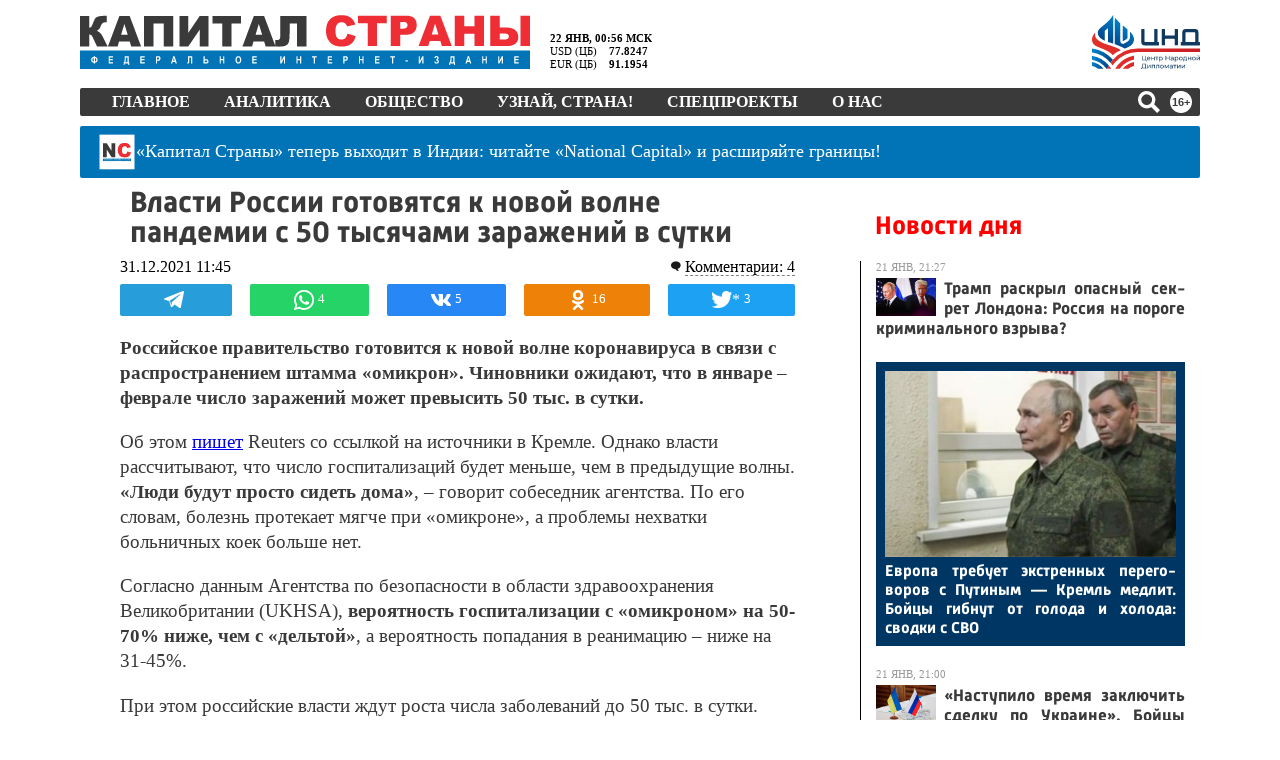

--- FILE ---
content_type: text/html; charset=UTF-8
request_url: https://tech.punchmedia.ru/sync/?pn=_pm_&pu=hnaj2i5q0mokafweitiin91j9s8zgfgcabd&pt=30
body_size: 427
content:
{"pmg":{"pu":"ZB7czH0QoroF"},"_pm_":{"pu":"hnaj2i5q0mokafweitiin91j9s8zgfgcabd"}}

--- FILE ---
content_type: application/javascript; charset=utf-8
request_url: https://news.mediametrics.ru/cgi-bin/b.fcgi?ac=b&m=js&n=4&id=DivID
body_size: 5397
content:
{
var linkElement = document.createElement('link');
linkElement.setAttribute('rel', 'stylesheet');
linkElement.setAttribute('type', 'text/css');
linkElement.setAttribute('href', "//news.mediametrics.ru/css/w.css");
document.head.appendChild(linkElement);
function VeiwCode(Data, masView, bn) {
var S='<div style="width:100%;display: flex; flex-wrap: wrap; align-items: center; justify-content: center;" onmouseover="blockMouseOver'+bn+'()" onmouseout="blockMouseOver'+bn+'()">';
for(var i=0; i<Data.news.length; i++) {
masView[i]=0;
S+='<div class="article_mm" id="target'+bn+'_'+i+'" style="background-image: url(\''+Data.news[i].image+'\');cursor:pointer;" onclick="winOpen(\''+Data.news[i].linkclick+'\')">';
S+='<div class="mask_mm"></div>';
S+='<div class="title_mm';
if (Data.news[i].title.length>56) S+=' font_sm_mm';
S+='">';
S+=Data.news[i].title;
S+='</div>';
S+='</div>';
}
S+='</div>';
var e = document.getElementById('DivID'); if (e) {e.innerHTML = S; e.id = 'DivIDx'+bn;}
}
var Data28743 = {
"status":1,
"blockview":"//news.mediametrics.ru/cgi-bin/v.fcgi?ac=v&m=gif&t=MTc2OTAzNDI0Ny4yODc0Mzo2Mw%3d%3d",
"news":[
{"description":"",
"image":"//news.mediametrics.ru/uploads/1762607501blob.jpg",
"imageW":"//news.mediametrics.ru/uploads/1762607501blobw.jpg",
"imageW2":"//news.mediametrics.ru/uploads/1762607501blobw2.jpg",
"linkview":"//news.mediametrics.ru/cgi-bin/v.fcgi?ac=v&m=gif&t=MTc2OTAzNDI0Ny4yODc0NDo2NA%3d%3d",
"linkclick":"//news.mediametrics.ru/cgi-bin/c.fcgi?ac=c&t=MTc2OTAzNDI0Ny4yODc0NDo2NA%3d%3d&u=767aHR0cHM6Ly9tZWRpYW1ldHJpY3MucnUvcmF0aW5nL3J1L2RheS5odG1sP2FydGljbGU9NTc0Mzc4NjA%3d",
"title":"Не ешьте эту готовую еду из магазина: список"},
{"description":"",
"image":"//news.mediametrics.ru/uploads/1762608406blob.jpg",
"imageW":"//news.mediametrics.ru/uploads/1762608406blobw.jpg",
"imageW2":"//news.mediametrics.ru/uploads/1762608406blobw2.jpg",
"linkview":"//news.mediametrics.ru/cgi-bin/v.fcgi?ac=v&m=gif&t=MTc2OTAzNDI0Ny4yODc0NTo2NQ%3d%3d",
"linkclick":"//news.mediametrics.ru/cgi-bin/c.fcgi?ac=c&t=MTc2OTAzNDI0Ny4yODc0NTo2NQ%3d%3d&u=398aHR0cHM6Ly9tZWRpYW1ldHJpY3MucnUvcmF0aW5nL3J1L2RheS5odG1sP2FydGljbGU9MTY4NDg5MzQ%3d",
"title":"Такую зиму в России никто не ждал: как так?!"},
{"description":"",
"image":"//news.mediametrics.ru/uploads/1762607573blob.jpg",
"imageW":"//news.mediametrics.ru/uploads/1762607573blobw.jpg",
"imageW2":"//news.mediametrics.ru/uploads/1762607573blobw2.jpg",
"linkview":"//news.mediametrics.ru/cgi-bin/v.fcgi?ac=v&m=gif&t=MTc2OTAzNDI0Ny4yODc0Njo2Ng%3d%3d",
"linkclick":"//news.mediametrics.ru/cgi-bin/c.fcgi?ac=c&t=MTc2OTAzNDI0Ny4yODc0Njo2Ng%3d%3d&u=031aHR0cHM6Ly9tZWRpYW1ldHJpY3MucnUvcmF0aW5nL3J1L2RheS5odG1sP2FydGljbGU9MzI3NDU4NDk%3d",
"title":"В ОАЭ произошло жестокое убийство криптомиллионера "},
{"description":"",
"image":"//news.mediametrics.ru/uploads/1762608018blob.jpg",
"imageW":"//news.mediametrics.ru/uploads/1762608018blobw.jpg",
"imageW2":"//news.mediametrics.ru/uploads/1762608018blobw2.jpg",
"linkview":"//news.mediametrics.ru/cgi-bin/v.fcgi?ac=v&m=gif&t=MTc2OTAzNDI0Ny4yODc0Nzo2Nw%3d%3d",
"linkclick":"//news.mediametrics.ru/cgi-bin/c.fcgi?ac=c&t=MTc2OTAzNDI0Ny4yODc0Nzo2Nw%3d%3d&u=116aHR0cHM6Ly9tZWRpYW1ldHJpY3MucnUvcmF0aW5nL3J1L2RheS5odG1sP2FydGljbGU9NTc0NjkxMzg%3d",
"title":"В магазинах России ажиотаж из-за этого продукта: что купить? "}
]
}
var masView28743=[];
var Delay28743=0;
var countV28743=0;
function getGIF28743(url) {
var img = new Image();
img.onload = function() {
countV28743++;
//	console.log('GIF load OK 28743 '+countV28743+'\n');
}
img.src = url;
}
function winOpen(url) {return window.open(url);}
function checkDiv28743(i) {
if (masView28743[i]==-1) {
return 0;
}
var target = document.getElementById('target28743_'+i);
if (!target) {
masView28743[i]=-1;
return 0;
}
var h = (target.getBoundingClientRect().bottom-target.getBoundingClientRect().top)/5;
var w = (target.getBoundingClientRect().right-target.getBoundingClientRect().left)/5;
var targetPosition = {
top: window.pageYOffset + target.getBoundingClientRect().top + h,
left: window.pageXOffset + target.getBoundingClientRect().left + w,
right: window.pageXOffset + target.getBoundingClientRect().right - w,
bottom: window.pageYOffset + target.getBoundingClientRect().bottom - h
};
var windowPosition = {
top: window.pageYOffset,
left: window.pageXOffset,
right: window.pageXOffset + window.innerWidth,
bottom: window.pageYOffset + window.innerHeight
};
if (targetPosition.bottom <= windowPosition.bottom &&
targetPosition.top >= windowPosition.top &&
targetPosition.right <= windowPosition.right &&
targetPosition.left >= windowPosition.left) {
if (masView28743[i]>=5) {
Delay28743 += 25;
setTimeout('getGIF28743("'+Data28743.news[i].linkview+'")', Delay28743);
masView28743[i]=-1;
return 0;
}
masView28743[i]++;
} else {
masView28743[i]=0;
}
return 1;
}
var MouseOver28743=0;
function blockMouseOver28743() {
if (MouseOver28743) return true;
MouseOver28743=1;
getGIF28743(Data28743.blockview);
}
function Visible28743() {
var n=0;
Delay28743=0;
for(var i=0; i<Data28743.news.length; i++) {
if (checkDiv28743(i)>0) n++;
}
if (n>0) setTimeout(Visible28743, 500);
}
if (Data28743.status==1) {
VeiwCode(Data28743, masView28743, '28743');
setTimeout(Visible28743, 250);
}
}


--- FILE ---
content_type: application/javascript; charset=UTF-8
request_url: https://kapital-rus.ru/ks.js?1769032607
body_size: 2504
content:
class Block {
	nativeClassName;
	block;
	constructor(blockSelector){
		this.nativeClassName = 'Block';
		this.block = (typeof blockSelector=='string') ? $(blockSelector) : blockSelector;
	}
	get className(){ return this.constructor.name; }
	get initedEvents(){ if(this.block.data('inited')) return true; else return false; }
	set initedEvents(val){ this.block.data('inited', val); }
}
class Block2 {
	constructor(blockSelector){
		this.block = (typeof blockSelector=='string') ? $(blockSelector) : blockSelector;
		this.block.data('control', this);
		this.els = this.elements(true);
		setTimeout(Block2.runSetEvents, 1, this.block);
	}
	static runSetEvents(block){
		if(block.data('control')) block.data('control')._setEvents();
	}
	get className(){ return this.constructor.name; }
	get initedEvents(){ if(this.block.data('inited')) return true; else return false; }
	set initedEvents(val){ this.block.data('inited', val); }
	hide(){ $(this.block).hide(); }
	show(){ $(this.block).show(); }
	_setEvents(){
		if(this.initedEvents) return;
		this.initedEvents = true;
	}
	elements(short = false){
		var this_ = this;
		var cn = this.className;
		cn = cn.substr(0, 1).toLowerCase() + cn.substr(1);
		var res = {};
		this.block.find('*[class*="'+cn+'"]').each(function(){
			let el = $(this);
			let classes = el.attr('class').replace(/\s{1,}/g, ' ').split(' ');
			for (var i = 0; i < classes.length; i++) {
				let fName = $.trim(classes[i]);
				if(classes[i].indexOf(cn)===0){
					if(short) fName = fName.replace(cn+'__', '').replace(cn+'_', '');
					res[fName] = this_.block.find('.'+classes[i]);
					if(res[fName].data('control')) res[fName+'$'] = res[fName].data('control');
				}
			}
		});
		return res;
	}
}
class ButtonX extends Block {
	constructor(blockSelector){
		super(blockSelector);
	}
	set visible(value) {(!value) ? this.block.addClass('buttonX_hidden') : this.block.removeClass('buttonX_hidden') }
	get visible() { return !this.block.hasClass('buttonX_hidden'); }
}
class InputX extends Block2{
	input;
	buttonX;
	constructor(blockSelector){
		super(blockSelector);
		this.input = this.block.find('.inputX__input');
		this.buttonX = new ButtonX(this.block.find('.buttonX'));
	}
	set val(value) { this.input.val(value).trigger('input'); }
	set visible(value) {(!value) ? this.block.addClass('inputX_hidden') : this.block.removeClass('inputX_hidden') }
	set disable(value) {(value) ? this.block.addClass('inputX_disabled') : this.block.removeClass('inputX_disabled') }
	set disabled(value) {(value) ? this.block.addClass('inputX_disabled') : this.block.removeClass('inputX_disabled') }
	set error(value) {(value) ? this.block.addClass('inputX_error') : this.block.removeClass('inputX_error') }
	set filtered(value) {(value) ? this.block.addClass('inputX_filtered') : this.block.removeClass('inputX_filtered') }
	set process(value) {(value) ? this.block.addClass('inputX_process') : this.block.removeClass('inputX_process') }
	set escape(value) {(value) ? this.block.addClass('inputX_cleanValueOnEsc') : this.block.removeClass('inputX_cleanValueOnEsc') }
	set placeholder(value) { this.input.attr('placeholder', value); }
	get val() { return this.input.val(); }
	get visible() { return !this.block.hasClass('inputX_hidden'); }
	get disable() { return this.block.hasClass('inputX_disabled'); }
	get disabled() { return this.block.hasClass('inputX_disabled'); }
	get error() { return this.block.hasClass('inputX_error'); }
	get filtered() { return this.block.hasClass('inputX_filtered'); }
	get process() { return this.block.hasClass('inputX_process'); }
	get escape() { return this.block.hasClass('inputX_cleanValueOnEsc'); }
	focus(){ this.input.focus(); return this; }
	select(){ this.input.select(); return this; }
	_setEcapeListener(){
		var this_ = this;
		this.input.on('keyup', function(e){
			if(this_.escape){
				if(e.keyCode==27) {
					if(this_.val=='') this_.input.blur();
					this_.val = '';
				}
			}
		});
	}
	setOnOffDisabled(){
		if(this.block.hasClass('inputX_disabled')){
			if(this.input.is(":focus")) this.input.data('wasFocused', 1);
			this.input.prop('disabled', true);
		} else {
			this.input.prop('disabled', false);
			if (this.input.data('wasFocused')==1) this.input.focus();
		}
	}
	_buttonXShowOnEnterText(){
		this.input.on('input', function(){
			this._buttonXShowHide();
			this.block.trigger('inputX___change', [this]);
		}.bind(this));
	}
	_buttonXShowHide(){
		this.buttonX.visible = (this.val=='') ? false : true;
	}
	_buttonXClick(){ this.buttonX.block.click(_=>{ this.val = ''; }); }
	_setEventsInputX(){
		this.setOnOffDisabled();
		this._setEcapeListener();
		this._buttonXShowOnEnterText();
		this._buttonXClick();
	}
}
$(_=>{
	$('.inputX').each(function(){
		new InputX($(this))._setEventsInputX();
	});
	let observerInputX__classes = new MutationObserver(mutations => {
		mutations.forEach(function (mutation) {
			let newClassVal = $(mutation.target).prop(mutation.attributeName);
			if (mutation.attributeName === "class") {
				new InputX($(mutation.target)).setOnOffDisabled();
			}
		});
	});
	$('.inputX').each(function(){
		observerInputX__classes.observe($(this).get(0), { attributes: true });
	});
	let observerInputX__inserts = new MutationObserver(mutations => {
		for(let mutation of mutations) {
			for(let node of mutation.addedNodes) {
				if (!(node instanceof HTMLElement)) continue;
				let inputX = $(node).filter('.inputX');
				if(inputX.length>0){
					new InputX(inputX)._setEventsInputX();
					observerInputX__classes.observe(node, { attributes: true });
				}
				for(let elem of node.querySelectorAll('.inputX')) {
					new InputX($(elem))._setEventsInputX();
					observerInputX__classes.observe(elem, { attributes: true });
				}
			}
		}
	});
	observerInputX__inserts.observe(document.body, {childList: true, subtree: true});
});
class WinMessage extends Block2{
	constructor(blockSelector){
		super(blockSelector);
	}
	_setEvents(){
		if(this.initedEvents) return;
		super._setEvents();
		this.els.winClose.click(_=>{
			this.block.trigger('winMessage__close', [this])
		});
	}
}
$(_=>{
	$('.winMessage').each(function(){ new WinMessage ($(this)); });
});
class UoStep1 extends Block2{
	constructor(blockSelector){
		super(blockSelector);
	}
	_setEvents(){
		if(this.initedEvents) return;
		super._setEvents();
		this.els.bSave.click(_=>{
			this.block.trigger('uoStep1___ok', [this]);
		});
		this.els.bCancel.click(_=>{
			this.block.trigger('uoStep1___close', [this]);
		});
	}
}
$(_=>{
	$('.uoStep1').each(function(){ new UoStep1 ($(this)); });
});
class UoStep2 extends Block2{
	constructor(blockSelector){
		super(blockSelector);
		this.resetForm();
	}
	resetForm(){
		this.els.offer2name$.val = '';
		this.els.offer2Email$.val = '';
		this.els.offer2tel$.val = '';
	}
	resetErrors(){
		this.els.offer2name$.error = false;
		this.els.offer2Email$.error = false;
		this.els.offer2tel$.error = false;
	}
	validate(){
		var res = true;
		this.resetErrors();
		if( $.trim(this.els.offer2name$.val) == '' ) { this.els.offer2name$.error=true; res = false; }
		if( $.trim(this.els.offer2Email$.val) == '' ) { this.els.offer2Email$.error=true; res = false; }
		if( $.trim(this.els.offer2tel$.val) == '' ) { this.els.offer2tel$.error=true; res = false; }
		if(!res) this.block.find('.inputX_error').eq(0).data('control').input.focus();
		return res;
	}
	get val(){
		return {
			name : $.trim(this.els.offer2name$.val),
			email : $.trim(this.els.offer2Email$.val),
			tel : $.trim(this.els.offer2tel$.val)
		}
	}
	_setEvents(){
		if(this.initedEvents) return;
		super._setEvents();
		this.els.bSave.click(_=>{
			if( this.validate() ) this.block.trigger('uoStep2___ok', [this]);
		});
		this.els.bCancel.click(_=>{
			this.block.trigger('uoStep2___close', [this]);
		});
		this.els.offer2name.on('inputX___change', _=>{ this.els.offer2name$.error = false; });
		this.els.offer2Email.on('inputX___change', _=>{ this.els.offer2Email$.error = false; });
		this.els.offer2tel.on('inputX___change', _=>{ this.els.offer2tel$.error = false; });
	}
}
$(_=>{
	$('.uoStep2').each(function(){ new UoStep2 ($(this)); });
});
class UoStep3 extends Block2{
	constructor(blockSelector){
		super(blockSelector);
	}
	_setEvents(){
		if(this.initedEvents) return;
		super._setEvents();
		this.els.bOk.click(_=>{
			this.block.trigger('uoStep3___ok', [this]);
		});
	}
}
$(_=>{
	$('.uoStep3').each(function(){ new UoStep3 ($(this)); });
});
class UznaiOffer extends Block2{
	constructor(blockSelector){
		super(blockSelector);
		this.responder = '/blocks/ks/uznai/uznaiOffer' + '/u.php';
		this.articleUrl = 'http:/'+'/kapital-rus.ru/uznai/news/sergej_katrin_prinial_uchastie_v_obsujdenii_planov_po_razvitiu_infrastruktur_bama_i_transsiba';
	}
	sendUserRequest(){
		var this_ = this;
		$.post(this.responder, {mode:'sendUserRequest', articleUrl:this.articleUrl, data:this.els.step2$.val}, function(a){
			if(a=='ok'){
				this_.els.step2$.resetForm();
				this_.els.win2$.hide();
				this_.els.win3$.show();
			} else {
				console.log('Ошибка отправки: ' + a);
			}
		});
	}
	_setEvents(){
		if(this.initedEvents) return;
		super._setEvents();
		var this_ = this;
		this.els.win1.on('winMessage__close', function(){ $(this).data('control').hide(); })
		this.els.win2.on('winMessage__close', function(){ $(this).data('control').hide(); })
		this.els.step1
			.on('uoStep1___ok', function(){
				this_.els.win1$.hide();
				this_.els.win2$.show();
				this_.els.step2$.els.offer2name$.els.input.focus();
			})
			.on('uoStep1___close', function(){
				this_.els.win1$.hide();
			});
		this.els.step2
			.on('uoStep2___ok', function(){
				var el = $(this);
				this_.sendUserRequest();
			})
			.on('uoStep2___close', function(){
				this_.els.win2$.hide();
			});
		this.els.step3.on('uoStep3___ok', _=>{
			this.els.win3$.hide();
		});
	}
}
$(_=>{
	$('.uznaiOffer').each(function(){ new UznaiOffer ($(this)); });
});


--- FILE ---
content_type: text/plain; charset=utf-8
request_url: https://kapital-rus.ru/lga/silicium2/core/respondents/u2.php
body_size: 279
content:
[{"btn_type":"fb","clicks":"1"},{"btn_type":"odn","clicks":"16"},{"btn_type":"tw","clicks":"3"},{"btn_type":"vk","clicks":"5"},{"btn_type":"whapp","clicks":"4"}]

--- FILE ---
content_type: text/plain; charset=utf-8
request_url: https://kapital-rus.ru/inc2/resps/r1.php
body_size: 162
content:
{"status":"ok","ksuid":"3.15.204.248-1769034248"}